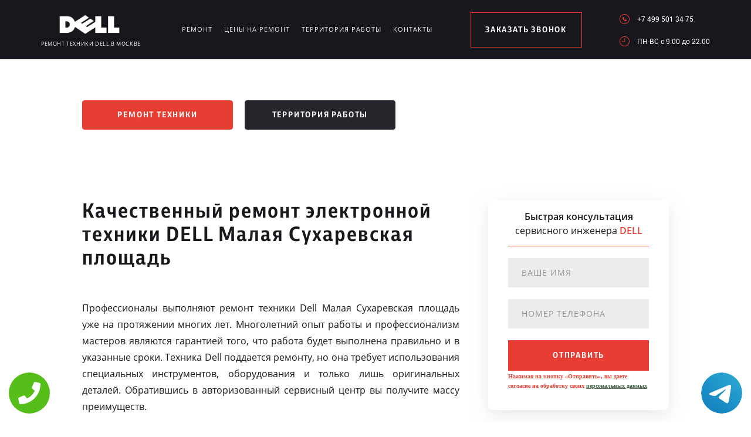

--- FILE ---
content_type: text/html; charset=UTF-8
request_url: https://www.dell-service-russian.ru/territor/malaya_suharevskaya_ploshchad
body_size: 8754
content:
<!DOCTYPE HTML>
<html lang="ru" prefix="og: ogp.me/ns#">
<head>
<meta charset="utf-8">
<title>Ремонт электронной техники DELL Малая Сухаревская площадь</title>
<meta name="description" content="Высококачественный ремонт техники Dell Малая Сухаревская площадь дает возможность сэкономить деньги и быть уверенным в качестве.">
<link rel="icon" type="image/png" href="https://www.dell-service-russian.ru/favicon.png">
<link rel="shortcut icon" type="image/x-icon" href="https://www.dell-service-russian.ru/favicon.png">
<link rel="apple-touch-icon" href="https://www.dell-service-russian.ru/favicon.png">
<meta name="msapplication-TileColor" content="#2b5797">
<meta name="msapplication-TileImage" content="https://www.dell-service-russian.ru/favicon.png">
<meta property="og:type" content="website" />
<meta property="og:title" content="Ремонт электронной техники DELL Малая Сухаревская площадь"/>
<meta property="og:description" content="Высококачественный ремонт техники Dell Малая Сухаревская площадь дает возможность сэкономить деньги и быть уверенным в качестве."/>
<meta property="og:image" content="https://www.dell-service-russian.ru/og.png"/>
<meta property="og:locale" content="ru_RU" />
<meta property="og:url" content="https://www.dell-service-russian.ru/territor/malaya_suharevskaya_ploshchad" />
<link rel="canonical" href="https://www.dell-service-russian.ru/territor/malaya_suharevskaya_ploshchad"/>
<meta name="keywords" content="Ремонт, электронной, техники, DELL, Малая Сухаревская площадь" />
<script type="application/ld+json">
{
"@context": "https://schema.org",
"@type": "Organization",
"url": "https://www.dell-service-russian.ru",
"name": "Ремонт техники DELL в Москве",
"logo": "https://www.dell-service-russian.ru/og.png",
"description": "Ремонт техники DELL в Москве","address": {
"@type": "PostalAddress",
"addressLocality": "Москва, Россия",
"streetAddress": "улица Каховка, 30"
},
"aggregateRating": {
"@type": "AggregateRating",
"ratingValue": "4.4",
"reviewCount": "35"
},			    
"contactPoint" : [
{
"@type" : "ContactPoint",
"telephone" : "+74995013475",
"contactType" : "customer service"
}]
}	  
</script><meta name="viewport" content="width=device-width, initial-scale=1">
<link rel="stylesheet" href="/assets/components/minifyx/cache/styles_8560940ca7.min.css" type="text/css" />
<link rel="stylesheet" href="/assets/components/ajaxform/css/default.css" type="text/css" />
<meta name="google-site-verification" content="vP2n3U2L1qXBM6iWyQXAFAEcUTdGtUUWvb3xF8FsqAs" />
<style>
.content4_chistka{padding: 0 0 40px;}
.content1_protechka{padding: 120px 0 0;}
</style>

<!-- Yandex.Metrika counter -->
<script type="text/javascript" >
    (function (d, w, c) {
        (w[c] = w[c] || []).push(function() {
            try {
                w.yaCounter49747063 = new Ya.Metrika2({
                    id:49747063,
                    clickmap:true,
                    trackLinks:true,
                    accurateTrackBounce:true,
                    webvisor:true
                });
            } catch(e) { }
        });

        var n = d.getElementsByTagName("script")[0],
            s = d.createElement("script"),
            f = function () { n.parentNode.insertBefore(s, n); };
        s.type = "text/javascript";
        s.async = true;
        s.src = "https://mc.yandex.ru/metrika/tag.js";

        if (w.opera == "[object Opera]") {
            d.addEventListener("DOMContentLoaded", f, false);
        } else { f(); }
    })(document, window, "yandex_metrika_callbacks2");
</script>
<noscript><div><img src="https://mc.yandex.ru/watch/49747063" style="position:absolute; left:-9999px;" alt="" /></div></noscript>
<!-- /Yandex.Metrika counter -->
<!-- Global site tag (gtag.js) - Google Analytics -->
<script async src="https://www.googletagmanager.com/gtag/js?id=G-Q382966VR5"></script>
<script>
window.dataLayer = window.dataLayer || [];
function gtag(){dataLayer.push(arguments);}
gtag('js', new Date());

gtag('config', 'G-Q382966VR5');
</script>
<style>
 .tel-buttons {
  pointer-events: none;

  padding: 15px;
  position: fixed;
  display: flex;
  justify-content: space-between;
  align-items: center;
  right: 0;
  left: 0;
  bottom: 0;
  z-index: 2000;
}

.tel-buttons__btn {
  pointer-events: auto;
  display: block;
  justify-content: center;
  align-items: center;
  overflow: hidden;
  width: 70px;
  height: 70px;
  border-radius: 50%;
  background-color: #56be19;
  transition: all 0.3s ease;
}


.tel-buttons__btn:hover,
.tel-buttons__btn:focus {
  opacity: 0.8;
}

.tel-buttons__btn:active {
  opacity: 0.5;
}

.tel-buttons__btn--tel {
  background-color: #fff;
}

.tel-buttons__icon {
  width: 100%;
  padding: 16px;
  color: white;
}
</style>
</head>
<body class="other">
<div class="tel-buttons">				
	<a href="tel:+74995013475" class="tel-buttons__btn">				
		<svg aria-hidden="true" focusable="false" data-prefix="fas" data-icon="phone" role="img" xmlns="http://www.w3.org/2000/svg" viewBox="0 0 512 512" class="tel-buttons__icon">			
			<path fill="currentColor" d="M493.4 24.6l-104-24c-11.3-2.6-22.9 3.3-27.5 13.9l-48 112c-4.2 9.8-1.4 21.3 6.9 28l60.6 49.6c-36 76.7-98.9 140.5-177.2 177.2l-49.6-60.6c-6.8-8.3-18.2-11.1-28-6.9l-112 48C3.9 366.5-2 378.1.6 389.4l24 104C27.1 504.2 36.7 512 48 512c256.1 0 464-207.5 464-464 0-11.2-7.7-20.9-18.6-23.4z" class=""></path>		
		</svg>			
	</a>				
	<a href="https://t.me/AuthorizedSC" class="tel-buttons__btn tel-buttons__btn--tel">				
		<svg xmlns="http://www.w3.org/2000/svg" data-name="Layer 1" width="70" height="70" viewBox="0 0 33 33"><defs><linearGradient id="a" x1="6.15" x2="26.78" y1="29.42" y2="3.67" gradientUnits="userSpaceOnUse"><stop offset="0" stop-color="#1482c0"/><stop offset="1" stop-color="#29a4d0"/></linearGradient></defs><path d="M16.5 0C25.61 0 33 7.39 33 16.5S25.61 33 16.5 33 0 25.61 0 16.5 7.39 0 16.5 0Zm5.69 23.23c.3-.93 1.73-10.21 1.9-12.04.05-.55-.12-.92-.46-1.09-.41-.2-1.03-.1-1.74.16-.98.35-13.47 5.66-14.19 5.96-.68.29-1.33.61-1.33 1.07 0 .32.19.5.72.69.55.2 1.93.61 2.75.84.79.22 1.68.03 2.18-.28.53-.33 6.68-4.44 7.12-4.8.44-.36.79.1.43.46-.36.36-4.58 4.45-5.13 5.02-.68.69-.2 1.4.26 1.69.52.33 4.24 2.82 4.8 3.22.56.4 1.13.58 1.65.58s.79-.69 1.05-1.48Z" style="fill:url(#a);stroke-width:0"/></svg>			
	</a>				
</div>	
<style>
.other header .logo img{width: 165px;}
@media screen and (max-width: 1430px) and (min-width: 1101px){
.other header .logo span {font-size: 9px;}
.other header .logo{width: 210px;margin: 4px 0 0;}
}
.terrr .mashina{width: auto; height: auto; right: 26px; top: auto;bottom: 260px; opacity: .5;}
.terrr .mashina img{border-radius: 50%;-webkit-filter: grayscale(100%);
  -moz-filter: grayscale(100%);
  -ms-filter: grayscale(100%);
  -o-filter: grayscale(100%);
  filter: grayscale(100%);
  filter: gray;}
</style>
<header>
    <div class="wrap2">
        <div class="top_head ">
            <a href="/" class="logo saeco"><img src="/uploads/img_5b5882acd50bb.png" alt="Сервисный центр DELL в Москве">
<span>Ремонт техники DELL в Москве</span>
</a>
            <div class="menu_link"></div>
            <ul class="menu" itemscope itemtype="http://www.schema.org/SiteNavigationElement">
                 <li itemprop="name"><a itemprop="url" href="/remont" title="Ремонт DELL в Москве">Ремонт</a></li>
                <li itemprop="name"><a itemprop="url" href="/ceni-na-remont" title="Цены на ремонт DELL в Москве">Цены на ремонт</a></li>
                <li itemprop="name"><a itemprop="url" href="/territor" title="Территория работы сервисного центра www.dell-service-russian.ru">Территория работы</a></li>
                <li><a href="#scr-contants" title="Контакты сервисного центра DELL">Контакты</a></li>
            </ul> <span href="#zakaz" class="zakaz inline">заказать звонок</span>
            <div class="right">
                <a href="tel:+7 499 501 34 75" class="tel">+7 499 501 34 75</a>
                <div class="clr"></div>
                <p class="time">ПН-ВC c 9.00 до 22.00</p>
            </div>
        </div>
    </div>
</header>
<div class="button saeco_buttons">
    <div class="wrap">
        <a href="/remont" class="servis" title="Ремонт техники DELL в Москве">Ремонт техники</a>
        <a href="/territor" class="remont" title="Территория работы">Территория работы</a>
    </div>
</div>
<div class="content1_protechka ">
    <div class="wrap">
        <div class="left">
            <h1>Качественный ремонт электронной техники DELL Малая Сухаревская площадь</h1>
            <p align="justify">Профессионалы выполняют ремонт техники Dell Малая Сухаревская площадь уже на протяжении многих лет. Многолетний опыт работы и профессионализм мастеров являются гарантией того, что работа будет выполнена правильно и в указанные сроки. Техника Dell поддается ремонту, но она требует использования специальных инструментов, оборудования и только лишь оригинальных деталей. Обратившись в авторизованный сервисный центр вы получите массу преимуществ.</p>
 
<h2>Ремонт ноутбуков Dell Малая Сухаревская площадь</h2>
 
<p align="justify">Чтобы выполнить качественный ремонт ноутбуков Dell, мастеру необходимо иметь определенный опыт и уровень знаний. Техника чрезвычайно сложная в ремонте, нужны специальные инструменты и оборудование. Именно поэтому к работе допускаются только лишь опытные мастера, который неоднократно сталкивались с разнообразными проблемами и выполняли решение самых сложных неисправностей.</p>
 
<h2>Ремонт мониторов Dell Малая Сухаревская площадь</h2>
 
<p align="justify">Высококачественные мониторы от американской компании являются востребованным продуктом на рынке. Они обладают высокими показателями надежности и функциональности. Именно поэтому ремонт мониторов Dell должен выполняться только профессионалами из авторизованного сервисного центра. Опытный мастер быстро найдет причину поломки и оптимальное решение проблемы.</p>
 
<h2>Ремонт моноблоков Dell Малая Сухаревская площадь</h2>
 
<p align="justify">Для того чтобы выполнять ремонт моноблоков Dell, необходимо найти собственный подход к этому процессу. Без опыта и уникальных знаний попросту невозможно диагностировать поломку и приступить к ремонту. Именно поэтому в случае поломки необходимо обратиться к профессионалам из авторизованного сервисного центра. Они имеют опыт, знания и техническое обеспечение для качественного ремонта.</p>
 
<h2>Ремонт проекторов Dell Малая Сухаревская площадь</h2>
 
<p align="justify">Для того чтобы ваш профессиональный проектор от компании Dell снова выполнял свои функции, необходимо обратиться к профессионалам за качественным ремонтом. Профессионалы из авторизованного сервисного центра способны быстро решить все проблемы и полностью восстановить работу проектора. Для этого используются специальные инструменты и только лишь оригинальные детали.</p>
 
<h2>Ремонт планшетов Dell Малая Сухаревская площадь</h2>
 
<p align="justify">Для того чтобы выполнять ремонт планшетов Dell и полностью восстанавливать их функциональность необходимо иметь доступ к оригинальным деталям. В авторизованном сервисном центре имеется такой доступ и именно тут могут выполнить качественный ремонт вашего планшета. Специалисты после окончания ремонтных процедур могут предоставить вам долгосрочную гарантию качества.</p>
 

        </div>
		<form method="post" class="zayavka ajax_form">
			<p>
				<span>Быстрая консультация</span>
				<br>сервисного инженера
				<span>DELL</span>
			</p>
			<input type="hidden" name="uni" value="113bcf824f7fcbb126bdc4f29ef7edfbc22edb52acec4b3ab96aa96f9ba607f1">
			<input type="text" name="name" class="name" placeholder="Ваше имя">
			<input type="tel" name="phone" class="phone" placeholder="Номер телефона">
			<button type="submit">отправить</button>
			<span style="font-size: 10px; margin-top: 10px;">Нажимая на кнопку «Отправить», вы даете  согласие на обработку своих <a href="/privacy" style="color:#464;" rel="nofollow">персональных данных</a></span>
		</form>
    </div>
</div>
<div class="content2_chistka terrr">
    <div class="wrap">
       <h2>Ремонт серверов Dell Малая Сухаревская площадь</h2>
 
<p align="justify">Серверы компании Dell пользуются огромным спросом на рынке. Профессионалы ценят такое оборудование за его надежность и бесперебойность. Если же происходит поломка, то следует сразу обратиться к специалистам из авторизованного сервисного центра. Чем быстрее вы обратитесь за помощью к профессионалам, тем быстрее сервер снова вернется в работу и сделает доступными все необходимые вам сервисы для работы.</p>
        <div class="image">
            <a href="/assets/template/img/nn/image1.png" class="img inline"><img src="/assets/template/img/nn/image1.png" alt=""></a>
            <a href="/assets/template/img/nn/image2.png" class="img inline"><img src="/assets/template/img/nn/image2.png" alt=""></a>
            <a href="/assets/template/img/nn/image3.png" class="img inline"><img src="/assets/template/img/nn/image3.png" alt=""></a>
            <a href="/assets/template/img/nn/image4.png" class="img inline"><img src="/assets/template/img/nn/image4.png" alt=""></a>
        </div>
        <div class="mashina"><img src="/assets/image/optym/malaya_suharevskaya_ploshchad.jpg" alt="Малая Сухаревская площадь"></div>
    </div>
</div>
<div class="content4_chistka">
	<div class="wrap">
		<div class="table">
			<h2>Цены на ремонт ноутбуков Dell</h2>
			<div class="td"><p>Замена матрицы ноутбука</p><span>400 руб.</span></div>
			<div class="td"><p>Ремонт разъема ЗУ</p><span>700 руб.</span></div>
			<div class="td"><p>Ремонт HDMI, USB и других разъемов</p><span>900 руб.</span></div>
			<div class="td"><p>Чистка интерфейсов и системы охлаждения</p><span>1 150 руб.</span></div>
			<div class="td"><p>Удаление окислений с поверхности платы</p><span>1 250 руб.</span></div>
			<div class="td"><p>Замена видеочипа,чипа северного или южного моста</p><span>1 850 руб.</span></div>
			<div class="td"><p>Замена материнской платы ноутбука</p><span>700 руб.</span></div>
			<div class="td"><p>Замена HDD/SSD</p><span>400 руб.</span></div>
			<div class="td"><p>Настройка и перепрошивка Bios</p><span>1 250 руб.</span></div>
			<div class="td"><p>Ремонт цепи питания ноутбука</p><span>1 550 руб.</span></div>
		</div>
<br>
<div class="table">
			<h2>Цены на ремонт мониторов Dell</h2>
			<div class="td"><p>Замена матрицы</p><span>1 050 руб.</span></div>
			<div class="td"><p>Замена матрицы с тачскрином</p><span>750 руб.</span></div>
			<div class="td"><p>Замена разъема зарядного устройства</p><span>950 руб.</span></div>
			<div class="td"><p>Замена разъема HDMI, аудио, USB</p><span>750 руб.</span></div>
			<div class="td"><p>Чистка от пыли (замена термопасты, смазка кулера)</p><span>550 руб.</span></div>
			<div class="td"><p>Замена чипа (видеочип, южный мост, северный мост)</p><span>850 руб.</span></div>
			<div class="td"><p>Замена платы</p><span>650 руб.</span></div>
			<div class="td"><p>Восстановление контактов BGA, разъемов, портов (за 1 шт.)</p><span>650 руб.</span></div>
			<div class="td"><p>Ремонт цепи питания</p><span>800 руб.</span></div>
			<div class="td"><p>Ремонт корпуса</p><span>750 руб.</span></div>
		</div>
<br>
<div class="table">
			<h2>Цены на ремонт моноблоков Dell</h2>
			<div class="td"><p>Замена матрицы</p><span>400 руб.</span></div>
			<div class="td"><p>Замена материнской платы моноблока</p><span>700 руб.</span></div>
			<div class="td"><p>Замена процессора</p><span>500 руб.</span></div>
			<div class="td"><p>Замена видеочипа, чипа южного или северного моста</p><span>1 850 руб.</span></div>
			<div class="td"><p>Замена разъема</p><span>400 руб.</span></div>
			<div class="td"><p>Ремонт цепи питания моноблока</p><span>2 300 руб.</span></div>
			<div class="td"><p>Замена модуля WiFi</p><span>350 руб.</span></div>
			<div class="td"><p>Замена HDD или SSD</p><span>300 руб.</span></div>
			<div class="td"><p>Ремонт корпуса устройства</p><span>700 руб.</span></div>
			<div class="td"><p>Восстановление контактных элементов чипов</p><span>450 руб.</span></div>
		</div>
<br>
<div class="table">
			<h2>Цены на ремонт планшетов Dell</h2>
			<div class="td"><p>Замена батареи</p><span>500 руб.</span></div>
			<div class="td"><p>Замена экрана планшета</p><span>1 150 руб.</span></div>
			<div class="td"><p>Замена динамика планшета</p><span>550 руб.</span></div>
			<div class="td"><p>Замена задней крышки</p><span>500 руб.</span></div>
			<div class="td"><p>Ремонт цепи питания планшета</p><span>2 250 руб.</span></div>
			<div class="td"><p>Чистка аппарата от жидкости</p><span>1 250 руб.</span></div>
			<div class="td"><p>Настройка программного обеспечения</p><span>200 руб.</span></div>
			<div class="td"><p>Замена flash-лотка</p><span>700 руб.</span></div>
			<div class="td"><p>Замена sim-лотка</p><span>850 руб.</span></div>
			
		</div>
<br>
<div class="table">
			<h2>Цены на ремонт проекторов Dell</h2>
			<div class="td"><p>Чистка оптики</p><span>600 руб.</span></div>
			<div class="td"><p>Чистка системы охлаждения</p><span>600 руб.</span></div>
			<div class="td"><p>Замена лампы</p><span>900 руб.</span></div>
			<div class="td"><p>Ремонт или замена платы</p><span>1 300 руб.</span></div>
			<div class="td"><p>Ремонт или замена блока управления</p><span>1 100 руб.</span></div>
			<div class="td"><p>Ремонт или замена блока питания</p><span>1 300 руб.</span></div>
			<div class="td"><p>Перепрошивка</p><span>600 руб.</span></div>
			
			
		</div>

		<div class="coffie" style="background-image: url('/assets/template/img/saeco/koffie.png')"></div>
	</div>
</div>
<script src="//api-maps.yandex.ru/2.1/?lang=ru_RU" type="text/javascript"></script>
<script>
    ymaps.ready(init);
    var myMap;
    function init(){     
        myMap = new ymaps.Map("map-canvas", {
            center: [55.661170, 37.562330],
            zoom: 16
        });
        myMap.behaviors.disable('scrollZoom');
        myPlacemark = new ymaps.Placemark([55.661170, 37.562330], { 
            hintContent: 'Ремонт техники', 
            balloonContent: 'Ремонт техники DELL в Москве' 
        });
        myMap.geoObjects.add(myPlacemark);
    }
</script>
<div class="content7">
    <div class="left">
        <div class="map">
            <div id="map-canvas" style="width:100%; height:788px;">
            </div>
        </div>
    </div>
    <div id="scr-contants" class="right" itemscope itemtype="http://schema.org/Organization">
        <span itemprop="name" style="display:none;">Ремонт техники</span>
        <h2>Контактная информация</h2>
        <p itemprop="description">Ремонт техники DELL в Москве</p>
        <p itemprop="address" itemscope itemtype="http://schema.org/PostalAddress">Адрес: <span itemprop="addressLocality">Москва</span>, <span itemprop="streetAddress">улица Каховка, 30</span></p>
        <div class="item">
            <span>График работы</span>
            <p>ПН-ВC c 9.00 до 22.00</p>
        </div>
        <div class="item">
            <span>Телефон</span>
            <a href="tel:+7 499 501 34 75">+7 499 501 34 75</a>
            <span itemprop="telephone" style="display:none;">+7 499 501 34 75</span>
        </div>
        <h3>10% скидка на работы при заявке с сайта</h3>
        <form action="" method="post" class="zayavka_footer ajax_form">
		<input type="hidden" name="uni" value="113bcf824f7fcbb126bdc4f29ef7edfbc22edb52acec4b3ab96aa96f9ba607f1">
            <input type="text" name="name" class="name" placeholder="Ваше имя">
            <input type="tem" name="phone" class="phone" placeholder="Номер телефона">
            <textarea name="message" placeholder="Краткое описание поломки"></textarea>
            <button type="submit">отправить</button>
            <span style="display:inline-block;margin:5px 0;color:#444;font-size:11px;">Нажимая на кнопку «Отправить», вы даете  согласие на обработку своих <a href="/privacy" style="color:#464;" rel="nofollow">персональных данных</a></span>
        </form>
<span style="display:inline-block;margin:5px 0;color:#444;font-size:11px;"><a href="/pravoobladateley" style="color:#464;" rel="nofollow">Для правообладателей</a> | Сайт не является публичной офертой.</span>
    </div>
</div>
<footer>
    <div class="wrap2 saeco_footer">
        <a href="/" class="logo " title="Сервисный центр по ремонту техники DELL в Москве"><img src="/uploads/img_5b5882d5a0877.png" alt="www.dell-service-russian.ru"></a>
        <div class="line"></div>
        <a href="tel:+7 499 501 34 75" class="tel">+7 499 501 34 75</a>
    </div>
    <div class="container">
        <div class="row">
            <div class="footer__oficial-info">
                <ul>
                    <li>
                        <span>Юр. Наименование:</span> ОБЩЕСТВО С&nbsp;ОГРАНИЧЕННОЙ ОТВЕТСТВЕННОСТЬЮ &laquo;РЕМОНТ БЫТОВОЙ ТЕХНИКИ&raquo;
                        БЫТОВОЙ ТЕХНИКИ&raquo;
                    </li>
                    <li>
                        <span>Юр. Адрес:</span> 454138, Челябинская область, город Челябинск, ул. Чайковского, д.7
                    </li>
                </ul>
                <ul class="footer__ul--2">
                    <li>
                        <span>ИНН:</span> 7448027216
                    </li>
                    <li>
                        <span>ОГРН:</span> 1037402537534
                    </li>
                </ul>
            </div>
        </div>
    </div>
</footer>
<div style="display: none">
    <div id="zakaz" style="display: inline-block;">
        <h3>Оставьте заявку <span>Мастер наберет вам в течение нескольких минут</span></h3>
        <form action="" method="post" class="zayavka ajax_form">
		    <input type="hidden" name="uni" value="113bcf824f7fcbb126bdc4f29ef7edfbc22edb52acec4b3ab96aa96f9ba607f1">
            <input type="text" name="name" id="name" placeholder="Ваше имя" class="name">
            <input type="tel" name="phone" id="phone" class="phone" placeholder="Ваш телефон">
            <button type="submit">Заказать звонок</button>
            <span>Нажимая на кнопку «Заказать звонок», вы даете  согласие на обработку своих <a href="/privacy" style="color:#464;" rel="nofollow">персональных данных</a></span>
        </form>
    </div>
    <a href="#thanks" class="thanks inline"></a>
    <div id="thanks">
        <h3>Спасибо за заявку <span>Мы перезвоним Вам в ближайшее время</span></h3>
    </div>
</div>
<script src="/assets/template/js/jquery-3.2.1.min.js" type="text/javascript"></script>
<script type="text/javascript" src="/assets/components/minifyx/cache/scripts_1ec74d237f.min.js"></script>
<script>
    $(document).ready(function() {
        if (typeof(AjaxForm) != 'undefined') {
            AjaxForm.Message.success = function() {};
        }
    });
    $(document).on('af_complete', function(event, response) {
        var form = response.form;
        if (response.success) {
            $.fancybox.close();
            $('#thanks').html(response.message);
            $('.thanks').click();
        }
    });
</script>
<script type="text/javascript" src="/assets/components/ajaxform/js/default.js"></script>
<script type="text/javascript">AjaxForm.initialize({"assetsUrl":"\/assets\/components\/ajaxform\/","actionUrl":"\/data\/php\/messagesend.php","closeMessage":"","formSelector":"form.ajax_form","pageId":0});</script>

<style>
    .wiget-callback-easy{display:none;}
    @media screen and (max-width: 480px){
        .wiget-callback-easy{
            display: block;
            position: fixed;
            bottom: 0;
            height: 75px;
            width: 100%;
            background: #0fc726 !important;
            z-index: 100;
            text-decoration: none !important;
            font-size: 22px;
            color: #fff !important;
            text-align: center;
            font-family: "Open Sans",sans-serif;
            padding-top: 25px;
        }
        .content7 .right{height: 830px;}
        .content7{margin-bottom: 20px !important;}
    }
    </style>
    <a href="tel:+7 499 501 34 75" class="wiget-callback-easy">Позвонить в DELL</a>



<!-- Begin Talk-Me {literal} -->
<script type='text/javascript'>
	(function(d, w, m) {
		window.supportAPIMethod = m;
		var s = d.createElement('script');
		s.type ='text/javascript'; s.id = 'supportScript'; s.charset = 'utf-8';
		s.async = true;
		var id = '054a3879525cb52be7200d0b6ef2ee73';
		s.src = 'https://lcab.talk-me.ru/support/support.js?h='+id;
		var sc = d.getElementsByTagName('script')[0];
		w[m] = w[m] || function() { (w[m].q = w[m].q || []).push(arguments); };
		if (sc) sc.parentNode.insertBefore(s, sc); 
		else d.documentElement.firstChild.appendChild(s);
	})(document, window, 'TalkMe');
</script>
<!-- {/literal} End Talk-Me -->
</body>
</html>